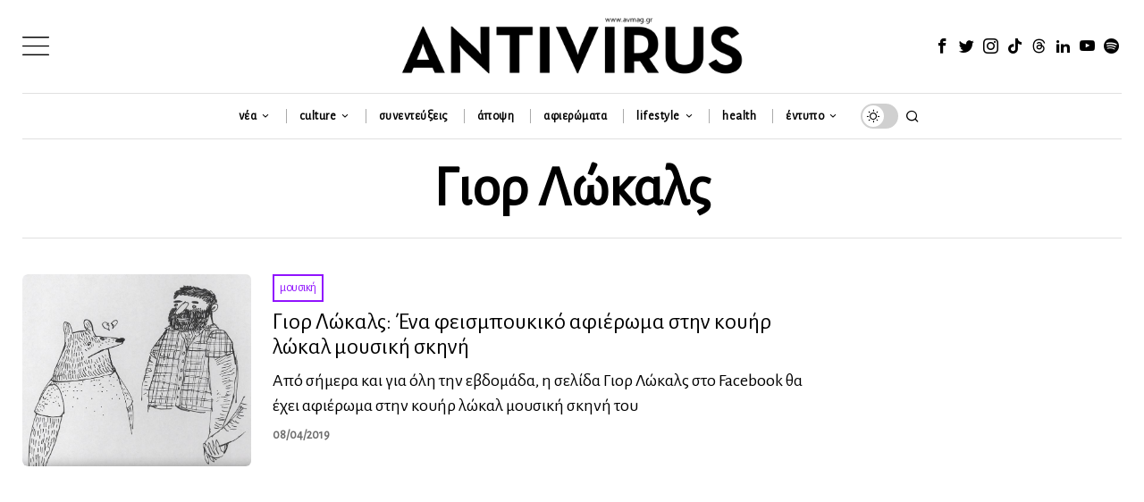

--- FILE ---
content_type: text/html; charset=utf-8
request_url: https://www.google.com/recaptcha/api2/anchor?ar=1&k=6LeONPcUAAAAAC0h6ewPTYhybRcvbjR3KC8A_vWX&co=aHR0cHM6Ly9hdm1hZy5ncjo0NDM.&hl=en&v=PoyoqOPhxBO7pBk68S4YbpHZ&size=invisible&anchor-ms=20000&execute-ms=30000&cb=1tszhlnh4z27
body_size: 48668
content:
<!DOCTYPE HTML><html dir="ltr" lang="en"><head><meta http-equiv="Content-Type" content="text/html; charset=UTF-8">
<meta http-equiv="X-UA-Compatible" content="IE=edge">
<title>reCAPTCHA</title>
<style type="text/css">
/* cyrillic-ext */
@font-face {
  font-family: 'Roboto';
  font-style: normal;
  font-weight: 400;
  font-stretch: 100%;
  src: url(//fonts.gstatic.com/s/roboto/v48/KFO7CnqEu92Fr1ME7kSn66aGLdTylUAMa3GUBHMdazTgWw.woff2) format('woff2');
  unicode-range: U+0460-052F, U+1C80-1C8A, U+20B4, U+2DE0-2DFF, U+A640-A69F, U+FE2E-FE2F;
}
/* cyrillic */
@font-face {
  font-family: 'Roboto';
  font-style: normal;
  font-weight: 400;
  font-stretch: 100%;
  src: url(//fonts.gstatic.com/s/roboto/v48/KFO7CnqEu92Fr1ME7kSn66aGLdTylUAMa3iUBHMdazTgWw.woff2) format('woff2');
  unicode-range: U+0301, U+0400-045F, U+0490-0491, U+04B0-04B1, U+2116;
}
/* greek-ext */
@font-face {
  font-family: 'Roboto';
  font-style: normal;
  font-weight: 400;
  font-stretch: 100%;
  src: url(//fonts.gstatic.com/s/roboto/v48/KFO7CnqEu92Fr1ME7kSn66aGLdTylUAMa3CUBHMdazTgWw.woff2) format('woff2');
  unicode-range: U+1F00-1FFF;
}
/* greek */
@font-face {
  font-family: 'Roboto';
  font-style: normal;
  font-weight: 400;
  font-stretch: 100%;
  src: url(//fonts.gstatic.com/s/roboto/v48/KFO7CnqEu92Fr1ME7kSn66aGLdTylUAMa3-UBHMdazTgWw.woff2) format('woff2');
  unicode-range: U+0370-0377, U+037A-037F, U+0384-038A, U+038C, U+038E-03A1, U+03A3-03FF;
}
/* math */
@font-face {
  font-family: 'Roboto';
  font-style: normal;
  font-weight: 400;
  font-stretch: 100%;
  src: url(//fonts.gstatic.com/s/roboto/v48/KFO7CnqEu92Fr1ME7kSn66aGLdTylUAMawCUBHMdazTgWw.woff2) format('woff2');
  unicode-range: U+0302-0303, U+0305, U+0307-0308, U+0310, U+0312, U+0315, U+031A, U+0326-0327, U+032C, U+032F-0330, U+0332-0333, U+0338, U+033A, U+0346, U+034D, U+0391-03A1, U+03A3-03A9, U+03B1-03C9, U+03D1, U+03D5-03D6, U+03F0-03F1, U+03F4-03F5, U+2016-2017, U+2034-2038, U+203C, U+2040, U+2043, U+2047, U+2050, U+2057, U+205F, U+2070-2071, U+2074-208E, U+2090-209C, U+20D0-20DC, U+20E1, U+20E5-20EF, U+2100-2112, U+2114-2115, U+2117-2121, U+2123-214F, U+2190, U+2192, U+2194-21AE, U+21B0-21E5, U+21F1-21F2, U+21F4-2211, U+2213-2214, U+2216-22FF, U+2308-230B, U+2310, U+2319, U+231C-2321, U+2336-237A, U+237C, U+2395, U+239B-23B7, U+23D0, U+23DC-23E1, U+2474-2475, U+25AF, U+25B3, U+25B7, U+25BD, U+25C1, U+25CA, U+25CC, U+25FB, U+266D-266F, U+27C0-27FF, U+2900-2AFF, U+2B0E-2B11, U+2B30-2B4C, U+2BFE, U+3030, U+FF5B, U+FF5D, U+1D400-1D7FF, U+1EE00-1EEFF;
}
/* symbols */
@font-face {
  font-family: 'Roboto';
  font-style: normal;
  font-weight: 400;
  font-stretch: 100%;
  src: url(//fonts.gstatic.com/s/roboto/v48/KFO7CnqEu92Fr1ME7kSn66aGLdTylUAMaxKUBHMdazTgWw.woff2) format('woff2');
  unicode-range: U+0001-000C, U+000E-001F, U+007F-009F, U+20DD-20E0, U+20E2-20E4, U+2150-218F, U+2190, U+2192, U+2194-2199, U+21AF, U+21E6-21F0, U+21F3, U+2218-2219, U+2299, U+22C4-22C6, U+2300-243F, U+2440-244A, U+2460-24FF, U+25A0-27BF, U+2800-28FF, U+2921-2922, U+2981, U+29BF, U+29EB, U+2B00-2BFF, U+4DC0-4DFF, U+FFF9-FFFB, U+10140-1018E, U+10190-1019C, U+101A0, U+101D0-101FD, U+102E0-102FB, U+10E60-10E7E, U+1D2C0-1D2D3, U+1D2E0-1D37F, U+1F000-1F0FF, U+1F100-1F1AD, U+1F1E6-1F1FF, U+1F30D-1F30F, U+1F315, U+1F31C, U+1F31E, U+1F320-1F32C, U+1F336, U+1F378, U+1F37D, U+1F382, U+1F393-1F39F, U+1F3A7-1F3A8, U+1F3AC-1F3AF, U+1F3C2, U+1F3C4-1F3C6, U+1F3CA-1F3CE, U+1F3D4-1F3E0, U+1F3ED, U+1F3F1-1F3F3, U+1F3F5-1F3F7, U+1F408, U+1F415, U+1F41F, U+1F426, U+1F43F, U+1F441-1F442, U+1F444, U+1F446-1F449, U+1F44C-1F44E, U+1F453, U+1F46A, U+1F47D, U+1F4A3, U+1F4B0, U+1F4B3, U+1F4B9, U+1F4BB, U+1F4BF, U+1F4C8-1F4CB, U+1F4D6, U+1F4DA, U+1F4DF, U+1F4E3-1F4E6, U+1F4EA-1F4ED, U+1F4F7, U+1F4F9-1F4FB, U+1F4FD-1F4FE, U+1F503, U+1F507-1F50B, U+1F50D, U+1F512-1F513, U+1F53E-1F54A, U+1F54F-1F5FA, U+1F610, U+1F650-1F67F, U+1F687, U+1F68D, U+1F691, U+1F694, U+1F698, U+1F6AD, U+1F6B2, U+1F6B9-1F6BA, U+1F6BC, U+1F6C6-1F6CF, U+1F6D3-1F6D7, U+1F6E0-1F6EA, U+1F6F0-1F6F3, U+1F6F7-1F6FC, U+1F700-1F7FF, U+1F800-1F80B, U+1F810-1F847, U+1F850-1F859, U+1F860-1F887, U+1F890-1F8AD, U+1F8B0-1F8BB, U+1F8C0-1F8C1, U+1F900-1F90B, U+1F93B, U+1F946, U+1F984, U+1F996, U+1F9E9, U+1FA00-1FA6F, U+1FA70-1FA7C, U+1FA80-1FA89, U+1FA8F-1FAC6, U+1FACE-1FADC, U+1FADF-1FAE9, U+1FAF0-1FAF8, U+1FB00-1FBFF;
}
/* vietnamese */
@font-face {
  font-family: 'Roboto';
  font-style: normal;
  font-weight: 400;
  font-stretch: 100%;
  src: url(//fonts.gstatic.com/s/roboto/v48/KFO7CnqEu92Fr1ME7kSn66aGLdTylUAMa3OUBHMdazTgWw.woff2) format('woff2');
  unicode-range: U+0102-0103, U+0110-0111, U+0128-0129, U+0168-0169, U+01A0-01A1, U+01AF-01B0, U+0300-0301, U+0303-0304, U+0308-0309, U+0323, U+0329, U+1EA0-1EF9, U+20AB;
}
/* latin-ext */
@font-face {
  font-family: 'Roboto';
  font-style: normal;
  font-weight: 400;
  font-stretch: 100%;
  src: url(//fonts.gstatic.com/s/roboto/v48/KFO7CnqEu92Fr1ME7kSn66aGLdTylUAMa3KUBHMdazTgWw.woff2) format('woff2');
  unicode-range: U+0100-02BA, U+02BD-02C5, U+02C7-02CC, U+02CE-02D7, U+02DD-02FF, U+0304, U+0308, U+0329, U+1D00-1DBF, U+1E00-1E9F, U+1EF2-1EFF, U+2020, U+20A0-20AB, U+20AD-20C0, U+2113, U+2C60-2C7F, U+A720-A7FF;
}
/* latin */
@font-face {
  font-family: 'Roboto';
  font-style: normal;
  font-weight: 400;
  font-stretch: 100%;
  src: url(//fonts.gstatic.com/s/roboto/v48/KFO7CnqEu92Fr1ME7kSn66aGLdTylUAMa3yUBHMdazQ.woff2) format('woff2');
  unicode-range: U+0000-00FF, U+0131, U+0152-0153, U+02BB-02BC, U+02C6, U+02DA, U+02DC, U+0304, U+0308, U+0329, U+2000-206F, U+20AC, U+2122, U+2191, U+2193, U+2212, U+2215, U+FEFF, U+FFFD;
}
/* cyrillic-ext */
@font-face {
  font-family: 'Roboto';
  font-style: normal;
  font-weight: 500;
  font-stretch: 100%;
  src: url(//fonts.gstatic.com/s/roboto/v48/KFO7CnqEu92Fr1ME7kSn66aGLdTylUAMa3GUBHMdazTgWw.woff2) format('woff2');
  unicode-range: U+0460-052F, U+1C80-1C8A, U+20B4, U+2DE0-2DFF, U+A640-A69F, U+FE2E-FE2F;
}
/* cyrillic */
@font-face {
  font-family: 'Roboto';
  font-style: normal;
  font-weight: 500;
  font-stretch: 100%;
  src: url(//fonts.gstatic.com/s/roboto/v48/KFO7CnqEu92Fr1ME7kSn66aGLdTylUAMa3iUBHMdazTgWw.woff2) format('woff2');
  unicode-range: U+0301, U+0400-045F, U+0490-0491, U+04B0-04B1, U+2116;
}
/* greek-ext */
@font-face {
  font-family: 'Roboto';
  font-style: normal;
  font-weight: 500;
  font-stretch: 100%;
  src: url(//fonts.gstatic.com/s/roboto/v48/KFO7CnqEu92Fr1ME7kSn66aGLdTylUAMa3CUBHMdazTgWw.woff2) format('woff2');
  unicode-range: U+1F00-1FFF;
}
/* greek */
@font-face {
  font-family: 'Roboto';
  font-style: normal;
  font-weight: 500;
  font-stretch: 100%;
  src: url(//fonts.gstatic.com/s/roboto/v48/KFO7CnqEu92Fr1ME7kSn66aGLdTylUAMa3-UBHMdazTgWw.woff2) format('woff2');
  unicode-range: U+0370-0377, U+037A-037F, U+0384-038A, U+038C, U+038E-03A1, U+03A3-03FF;
}
/* math */
@font-face {
  font-family: 'Roboto';
  font-style: normal;
  font-weight: 500;
  font-stretch: 100%;
  src: url(//fonts.gstatic.com/s/roboto/v48/KFO7CnqEu92Fr1ME7kSn66aGLdTylUAMawCUBHMdazTgWw.woff2) format('woff2');
  unicode-range: U+0302-0303, U+0305, U+0307-0308, U+0310, U+0312, U+0315, U+031A, U+0326-0327, U+032C, U+032F-0330, U+0332-0333, U+0338, U+033A, U+0346, U+034D, U+0391-03A1, U+03A3-03A9, U+03B1-03C9, U+03D1, U+03D5-03D6, U+03F0-03F1, U+03F4-03F5, U+2016-2017, U+2034-2038, U+203C, U+2040, U+2043, U+2047, U+2050, U+2057, U+205F, U+2070-2071, U+2074-208E, U+2090-209C, U+20D0-20DC, U+20E1, U+20E5-20EF, U+2100-2112, U+2114-2115, U+2117-2121, U+2123-214F, U+2190, U+2192, U+2194-21AE, U+21B0-21E5, U+21F1-21F2, U+21F4-2211, U+2213-2214, U+2216-22FF, U+2308-230B, U+2310, U+2319, U+231C-2321, U+2336-237A, U+237C, U+2395, U+239B-23B7, U+23D0, U+23DC-23E1, U+2474-2475, U+25AF, U+25B3, U+25B7, U+25BD, U+25C1, U+25CA, U+25CC, U+25FB, U+266D-266F, U+27C0-27FF, U+2900-2AFF, U+2B0E-2B11, U+2B30-2B4C, U+2BFE, U+3030, U+FF5B, U+FF5D, U+1D400-1D7FF, U+1EE00-1EEFF;
}
/* symbols */
@font-face {
  font-family: 'Roboto';
  font-style: normal;
  font-weight: 500;
  font-stretch: 100%;
  src: url(//fonts.gstatic.com/s/roboto/v48/KFO7CnqEu92Fr1ME7kSn66aGLdTylUAMaxKUBHMdazTgWw.woff2) format('woff2');
  unicode-range: U+0001-000C, U+000E-001F, U+007F-009F, U+20DD-20E0, U+20E2-20E4, U+2150-218F, U+2190, U+2192, U+2194-2199, U+21AF, U+21E6-21F0, U+21F3, U+2218-2219, U+2299, U+22C4-22C6, U+2300-243F, U+2440-244A, U+2460-24FF, U+25A0-27BF, U+2800-28FF, U+2921-2922, U+2981, U+29BF, U+29EB, U+2B00-2BFF, U+4DC0-4DFF, U+FFF9-FFFB, U+10140-1018E, U+10190-1019C, U+101A0, U+101D0-101FD, U+102E0-102FB, U+10E60-10E7E, U+1D2C0-1D2D3, U+1D2E0-1D37F, U+1F000-1F0FF, U+1F100-1F1AD, U+1F1E6-1F1FF, U+1F30D-1F30F, U+1F315, U+1F31C, U+1F31E, U+1F320-1F32C, U+1F336, U+1F378, U+1F37D, U+1F382, U+1F393-1F39F, U+1F3A7-1F3A8, U+1F3AC-1F3AF, U+1F3C2, U+1F3C4-1F3C6, U+1F3CA-1F3CE, U+1F3D4-1F3E0, U+1F3ED, U+1F3F1-1F3F3, U+1F3F5-1F3F7, U+1F408, U+1F415, U+1F41F, U+1F426, U+1F43F, U+1F441-1F442, U+1F444, U+1F446-1F449, U+1F44C-1F44E, U+1F453, U+1F46A, U+1F47D, U+1F4A3, U+1F4B0, U+1F4B3, U+1F4B9, U+1F4BB, U+1F4BF, U+1F4C8-1F4CB, U+1F4D6, U+1F4DA, U+1F4DF, U+1F4E3-1F4E6, U+1F4EA-1F4ED, U+1F4F7, U+1F4F9-1F4FB, U+1F4FD-1F4FE, U+1F503, U+1F507-1F50B, U+1F50D, U+1F512-1F513, U+1F53E-1F54A, U+1F54F-1F5FA, U+1F610, U+1F650-1F67F, U+1F687, U+1F68D, U+1F691, U+1F694, U+1F698, U+1F6AD, U+1F6B2, U+1F6B9-1F6BA, U+1F6BC, U+1F6C6-1F6CF, U+1F6D3-1F6D7, U+1F6E0-1F6EA, U+1F6F0-1F6F3, U+1F6F7-1F6FC, U+1F700-1F7FF, U+1F800-1F80B, U+1F810-1F847, U+1F850-1F859, U+1F860-1F887, U+1F890-1F8AD, U+1F8B0-1F8BB, U+1F8C0-1F8C1, U+1F900-1F90B, U+1F93B, U+1F946, U+1F984, U+1F996, U+1F9E9, U+1FA00-1FA6F, U+1FA70-1FA7C, U+1FA80-1FA89, U+1FA8F-1FAC6, U+1FACE-1FADC, U+1FADF-1FAE9, U+1FAF0-1FAF8, U+1FB00-1FBFF;
}
/* vietnamese */
@font-face {
  font-family: 'Roboto';
  font-style: normal;
  font-weight: 500;
  font-stretch: 100%;
  src: url(//fonts.gstatic.com/s/roboto/v48/KFO7CnqEu92Fr1ME7kSn66aGLdTylUAMa3OUBHMdazTgWw.woff2) format('woff2');
  unicode-range: U+0102-0103, U+0110-0111, U+0128-0129, U+0168-0169, U+01A0-01A1, U+01AF-01B0, U+0300-0301, U+0303-0304, U+0308-0309, U+0323, U+0329, U+1EA0-1EF9, U+20AB;
}
/* latin-ext */
@font-face {
  font-family: 'Roboto';
  font-style: normal;
  font-weight: 500;
  font-stretch: 100%;
  src: url(//fonts.gstatic.com/s/roboto/v48/KFO7CnqEu92Fr1ME7kSn66aGLdTylUAMa3KUBHMdazTgWw.woff2) format('woff2');
  unicode-range: U+0100-02BA, U+02BD-02C5, U+02C7-02CC, U+02CE-02D7, U+02DD-02FF, U+0304, U+0308, U+0329, U+1D00-1DBF, U+1E00-1E9F, U+1EF2-1EFF, U+2020, U+20A0-20AB, U+20AD-20C0, U+2113, U+2C60-2C7F, U+A720-A7FF;
}
/* latin */
@font-face {
  font-family: 'Roboto';
  font-style: normal;
  font-weight: 500;
  font-stretch: 100%;
  src: url(//fonts.gstatic.com/s/roboto/v48/KFO7CnqEu92Fr1ME7kSn66aGLdTylUAMa3yUBHMdazQ.woff2) format('woff2');
  unicode-range: U+0000-00FF, U+0131, U+0152-0153, U+02BB-02BC, U+02C6, U+02DA, U+02DC, U+0304, U+0308, U+0329, U+2000-206F, U+20AC, U+2122, U+2191, U+2193, U+2212, U+2215, U+FEFF, U+FFFD;
}
/* cyrillic-ext */
@font-face {
  font-family: 'Roboto';
  font-style: normal;
  font-weight: 900;
  font-stretch: 100%;
  src: url(//fonts.gstatic.com/s/roboto/v48/KFO7CnqEu92Fr1ME7kSn66aGLdTylUAMa3GUBHMdazTgWw.woff2) format('woff2');
  unicode-range: U+0460-052F, U+1C80-1C8A, U+20B4, U+2DE0-2DFF, U+A640-A69F, U+FE2E-FE2F;
}
/* cyrillic */
@font-face {
  font-family: 'Roboto';
  font-style: normal;
  font-weight: 900;
  font-stretch: 100%;
  src: url(//fonts.gstatic.com/s/roboto/v48/KFO7CnqEu92Fr1ME7kSn66aGLdTylUAMa3iUBHMdazTgWw.woff2) format('woff2');
  unicode-range: U+0301, U+0400-045F, U+0490-0491, U+04B0-04B1, U+2116;
}
/* greek-ext */
@font-face {
  font-family: 'Roboto';
  font-style: normal;
  font-weight: 900;
  font-stretch: 100%;
  src: url(//fonts.gstatic.com/s/roboto/v48/KFO7CnqEu92Fr1ME7kSn66aGLdTylUAMa3CUBHMdazTgWw.woff2) format('woff2');
  unicode-range: U+1F00-1FFF;
}
/* greek */
@font-face {
  font-family: 'Roboto';
  font-style: normal;
  font-weight: 900;
  font-stretch: 100%;
  src: url(//fonts.gstatic.com/s/roboto/v48/KFO7CnqEu92Fr1ME7kSn66aGLdTylUAMa3-UBHMdazTgWw.woff2) format('woff2');
  unicode-range: U+0370-0377, U+037A-037F, U+0384-038A, U+038C, U+038E-03A1, U+03A3-03FF;
}
/* math */
@font-face {
  font-family: 'Roboto';
  font-style: normal;
  font-weight: 900;
  font-stretch: 100%;
  src: url(//fonts.gstatic.com/s/roboto/v48/KFO7CnqEu92Fr1ME7kSn66aGLdTylUAMawCUBHMdazTgWw.woff2) format('woff2');
  unicode-range: U+0302-0303, U+0305, U+0307-0308, U+0310, U+0312, U+0315, U+031A, U+0326-0327, U+032C, U+032F-0330, U+0332-0333, U+0338, U+033A, U+0346, U+034D, U+0391-03A1, U+03A3-03A9, U+03B1-03C9, U+03D1, U+03D5-03D6, U+03F0-03F1, U+03F4-03F5, U+2016-2017, U+2034-2038, U+203C, U+2040, U+2043, U+2047, U+2050, U+2057, U+205F, U+2070-2071, U+2074-208E, U+2090-209C, U+20D0-20DC, U+20E1, U+20E5-20EF, U+2100-2112, U+2114-2115, U+2117-2121, U+2123-214F, U+2190, U+2192, U+2194-21AE, U+21B0-21E5, U+21F1-21F2, U+21F4-2211, U+2213-2214, U+2216-22FF, U+2308-230B, U+2310, U+2319, U+231C-2321, U+2336-237A, U+237C, U+2395, U+239B-23B7, U+23D0, U+23DC-23E1, U+2474-2475, U+25AF, U+25B3, U+25B7, U+25BD, U+25C1, U+25CA, U+25CC, U+25FB, U+266D-266F, U+27C0-27FF, U+2900-2AFF, U+2B0E-2B11, U+2B30-2B4C, U+2BFE, U+3030, U+FF5B, U+FF5D, U+1D400-1D7FF, U+1EE00-1EEFF;
}
/* symbols */
@font-face {
  font-family: 'Roboto';
  font-style: normal;
  font-weight: 900;
  font-stretch: 100%;
  src: url(//fonts.gstatic.com/s/roboto/v48/KFO7CnqEu92Fr1ME7kSn66aGLdTylUAMaxKUBHMdazTgWw.woff2) format('woff2');
  unicode-range: U+0001-000C, U+000E-001F, U+007F-009F, U+20DD-20E0, U+20E2-20E4, U+2150-218F, U+2190, U+2192, U+2194-2199, U+21AF, U+21E6-21F0, U+21F3, U+2218-2219, U+2299, U+22C4-22C6, U+2300-243F, U+2440-244A, U+2460-24FF, U+25A0-27BF, U+2800-28FF, U+2921-2922, U+2981, U+29BF, U+29EB, U+2B00-2BFF, U+4DC0-4DFF, U+FFF9-FFFB, U+10140-1018E, U+10190-1019C, U+101A0, U+101D0-101FD, U+102E0-102FB, U+10E60-10E7E, U+1D2C0-1D2D3, U+1D2E0-1D37F, U+1F000-1F0FF, U+1F100-1F1AD, U+1F1E6-1F1FF, U+1F30D-1F30F, U+1F315, U+1F31C, U+1F31E, U+1F320-1F32C, U+1F336, U+1F378, U+1F37D, U+1F382, U+1F393-1F39F, U+1F3A7-1F3A8, U+1F3AC-1F3AF, U+1F3C2, U+1F3C4-1F3C6, U+1F3CA-1F3CE, U+1F3D4-1F3E0, U+1F3ED, U+1F3F1-1F3F3, U+1F3F5-1F3F7, U+1F408, U+1F415, U+1F41F, U+1F426, U+1F43F, U+1F441-1F442, U+1F444, U+1F446-1F449, U+1F44C-1F44E, U+1F453, U+1F46A, U+1F47D, U+1F4A3, U+1F4B0, U+1F4B3, U+1F4B9, U+1F4BB, U+1F4BF, U+1F4C8-1F4CB, U+1F4D6, U+1F4DA, U+1F4DF, U+1F4E3-1F4E6, U+1F4EA-1F4ED, U+1F4F7, U+1F4F9-1F4FB, U+1F4FD-1F4FE, U+1F503, U+1F507-1F50B, U+1F50D, U+1F512-1F513, U+1F53E-1F54A, U+1F54F-1F5FA, U+1F610, U+1F650-1F67F, U+1F687, U+1F68D, U+1F691, U+1F694, U+1F698, U+1F6AD, U+1F6B2, U+1F6B9-1F6BA, U+1F6BC, U+1F6C6-1F6CF, U+1F6D3-1F6D7, U+1F6E0-1F6EA, U+1F6F0-1F6F3, U+1F6F7-1F6FC, U+1F700-1F7FF, U+1F800-1F80B, U+1F810-1F847, U+1F850-1F859, U+1F860-1F887, U+1F890-1F8AD, U+1F8B0-1F8BB, U+1F8C0-1F8C1, U+1F900-1F90B, U+1F93B, U+1F946, U+1F984, U+1F996, U+1F9E9, U+1FA00-1FA6F, U+1FA70-1FA7C, U+1FA80-1FA89, U+1FA8F-1FAC6, U+1FACE-1FADC, U+1FADF-1FAE9, U+1FAF0-1FAF8, U+1FB00-1FBFF;
}
/* vietnamese */
@font-face {
  font-family: 'Roboto';
  font-style: normal;
  font-weight: 900;
  font-stretch: 100%;
  src: url(//fonts.gstatic.com/s/roboto/v48/KFO7CnqEu92Fr1ME7kSn66aGLdTylUAMa3OUBHMdazTgWw.woff2) format('woff2');
  unicode-range: U+0102-0103, U+0110-0111, U+0128-0129, U+0168-0169, U+01A0-01A1, U+01AF-01B0, U+0300-0301, U+0303-0304, U+0308-0309, U+0323, U+0329, U+1EA0-1EF9, U+20AB;
}
/* latin-ext */
@font-face {
  font-family: 'Roboto';
  font-style: normal;
  font-weight: 900;
  font-stretch: 100%;
  src: url(//fonts.gstatic.com/s/roboto/v48/KFO7CnqEu92Fr1ME7kSn66aGLdTylUAMa3KUBHMdazTgWw.woff2) format('woff2');
  unicode-range: U+0100-02BA, U+02BD-02C5, U+02C7-02CC, U+02CE-02D7, U+02DD-02FF, U+0304, U+0308, U+0329, U+1D00-1DBF, U+1E00-1E9F, U+1EF2-1EFF, U+2020, U+20A0-20AB, U+20AD-20C0, U+2113, U+2C60-2C7F, U+A720-A7FF;
}
/* latin */
@font-face {
  font-family: 'Roboto';
  font-style: normal;
  font-weight: 900;
  font-stretch: 100%;
  src: url(//fonts.gstatic.com/s/roboto/v48/KFO7CnqEu92Fr1ME7kSn66aGLdTylUAMa3yUBHMdazQ.woff2) format('woff2');
  unicode-range: U+0000-00FF, U+0131, U+0152-0153, U+02BB-02BC, U+02C6, U+02DA, U+02DC, U+0304, U+0308, U+0329, U+2000-206F, U+20AC, U+2122, U+2191, U+2193, U+2212, U+2215, U+FEFF, U+FFFD;
}

</style>
<link rel="stylesheet" type="text/css" href="https://www.gstatic.com/recaptcha/releases/PoyoqOPhxBO7pBk68S4YbpHZ/styles__ltr.css">
<script nonce="SEBQM9_q50fwD2pTAZEG3g" type="text/javascript">window['__recaptcha_api'] = 'https://www.google.com/recaptcha/api2/';</script>
<script type="text/javascript" src="https://www.gstatic.com/recaptcha/releases/PoyoqOPhxBO7pBk68S4YbpHZ/recaptcha__en.js" nonce="SEBQM9_q50fwD2pTAZEG3g">
      
    </script></head>
<body><div id="rc-anchor-alert" class="rc-anchor-alert"></div>
<input type="hidden" id="recaptcha-token" value="[base64]">
<script type="text/javascript" nonce="SEBQM9_q50fwD2pTAZEG3g">
      recaptcha.anchor.Main.init("[\x22ainput\x22,[\x22bgdata\x22,\x22\x22,\[base64]/[base64]/[base64]/bmV3IHJbeF0oY1swXSk6RT09Mj9uZXcgclt4XShjWzBdLGNbMV0pOkU9PTM/bmV3IHJbeF0oY1swXSxjWzFdLGNbMl0pOkU9PTQ/[base64]/[base64]/[base64]/[base64]/[base64]/[base64]/[base64]/[base64]\x22,\[base64]\x22,\x22SsOZM8Oow6vDosOxJcOuw6gbIMOXwp8Awohuwp3CvMKpLcKvwonDj8KJBsObw5/DjcOMw4fDunPDjzdqw49gNcKPwqjCjsKRbMKPw5fDu8OyBRwgw6/DksO5F8KnQsKawqwDdMOnBMKew7dQbcKWfxpBwpbCtsOVFD94HcKzwoTDgBZOWQ/[base64]/DqMKrwpXCkcOlPRLCvMKDw6HDtGYFwrPCoWHDn8OOUcKHwrLCvcKqZz/Du0PCucKyPsKMwrzCqGxSw6LCs8O0w4lrD8KrD1/[base64]/Dp20qV8KGTwfCqsO1ClBiPnbDqcOKwqvCrjAUXsOfw5DCtzF3C0nDqzbDsW8rwqpDMsKRw6/ChcKLCSoYw5LCowPCtAN0wqIbw4LCul0QfhcmwrzCgMK4E8K4EjfCgFTDjsKowpHDjH5LeMKUdXzDrC7CqcO9woJwWD/[base64]/CqcK4UgrDvcO6wozCvS0yXsO+ZcOTw64zd8Otw7HCtB0Cw4DChsOOGy3DrRzCtMKnw5XDniPDolUsb8KUKC7DgnvDrcO/w7M/TsK5RRo+asKLw4rCmwfDkcKkKsOiw7TDvcKlwo0PTTHCqGnDlwwZw4x/wrbDosKOw63CocKAwpLCtw1uXsKNZnwcWHLDkVIewrfDkHnCjBHCoMOQwqRQw7cwKMOHdMOhesKOw5xLZyDDtsKEw4VpdsO8CDzDqsKdwqrDksODezXDoRkuYMKBw5fDh2PCnVnCrADChsK/GMObw5NWCMOncl9BbcOxw5/[base64]/CtMKqw7rDrcKcwoMZwrvDgDYqwogMGSh5R8O/w6nDvzLCvjbChAdaw4PCv8O7JEDChQpBZlzDrUPClBM2wrFYw7bDtcKVw6/DmHvDocKtw6zCn8Oxw4EUH8OGIcOoODA0MyEdZcKfwpZmwrB/w5lRw6IAwrJCw5Q2wq7Do8OmUHJTwqFAPh7DuMOIRMKVw7fClsOhJsOHCn3CnQ7CjcK6ZzLCkMKgw6bDrcOsecO6QsO0PcKedjjDqsKQaAkswqBFMcKXw6wSw5vCrMKTJEYGwqo0RcO4OMKDDmXDvzXDpMOyPsOcQMKsccKcYCJUw4wgw5h8w6pBIcO/w7vCvB7Dq8ObwoTDjMK0w6zDjcKgw4/DssOWwqzDnkh+DX1YIsO9wpsufivDnxDDpnHCv8K9T8O7w5MYRsOyPMKDasONTFlIc8OQOm11O0HDg33Doz9rN8ODw7nDl8O3wqw+GXLDqHZiwrXDljnDgEJ1wo7DvsKZHhTDpknCiMOeBGjDtlfCiMOoPMOzS8Kpw6/CvMKfwohow6TCqcOVV3rCtj3DnVrCk1F/w5TDmkgrXXwUD8KVacKsw7jDs8KEGMKfwp4WM8OEwrHDtcKgw7LDscKwwrHCrznCrzTCuGVwFmrDsw3CnDbChsOzB8K+XWcFE13CscO6EV/DhMOOw7HDtsO7KwEZwpLDozXDh8Kjw5pmw5wZKMKfFsKrRsKMExHDjWvCssO8ElBBw4JTwp1YwrDDiHcFTGc/OcO1w4d+SATCq8Kld8K8MsK6w5Zsw43DvAHClW/CswnDpsKpGMKAKlRrNCNsQ8KzLsOuEcKsMUIPw6/Cg1XDn8O6d8KnwrfCocODwppsbsKiwqvCgArCgcKnwpjCmRBbwpt6w7bCiMKCw5zCv0vDrjI3wpjCssKGw7EiwpXDnSI4wobCuUpFJsOTOsOBw5lOw5xMw6jCnsO/MiBWw51/[base64]/[base64]/wrFywrfDiiZjGMKNw4nDjMK1HxIcHcKFw5cgwoPCj0EewqvDqMOYwrvClMKWwrnCpcKsScKEwqlEwpQNwptYw7nCrDlJw5XCmSDCrUXDgDQKYMOQwpQew5ZJH8KfwqnDvMK+DG/[base64]/DrALCucO3YErCnsOewobDvsKIwqnDvsO5ACHCuFzDssOpw7DCl8OGYcKSw6jDtFlLPRwCaMOZf1V0LsO3G8O/EURtwpfClMO9dsKWfkQiwoXDu00JwogtBcKowrTClEk2wqcOCMKrw6fCicKew5bDiMK/LcKaTzoSAW3DlsOZw6Mywrs9U2UBw4/DhlTDksK4w73ChMOKwoDDmsOOwqk4BMKHAw7DqkHDsMOXw5s9B8O5MlXCoALDrMOqw6zDjMKudj/CssKvGxXCo3VXXcOAwrbDpcK+w5UPCVZUbxHClcKDw7wLZMOWMWjDgsK+RWnCtsOvw59iS8KHBsKqQMKAIMK0wqlBwpPCijkEwqRYw67DnxNPwq3CsWYtwrvDr3lwB8OQwrJhw47DkVbDgHgqwqfDjcODw4/CnMKOw5BYHSJCBR7CiTR8CsKieybCm8K/JTcrVsOZw7dCFCsCKsO0w4DDgkXDusOVc8KARcOHZ8Ohw5pOfHoWTS9obyZfw7rCsXsTVH1jw6Fgw6Ymw4DDkB18TiZWJmbCmMOdw7RZUGYjFMOXw7rDggPDsMOyJFzDv3lyDzhdwoDCsA8ewqcSS2vDv8OVwrPCok3CgCrDqw0Jw7XDvsKzw4Enw7xGQk/ChcKHw6rDlMOga8OtLMO+wqxrw7g4LgTDocKhwr3CmygyUXTCqcO6fcKJw7hZwoPCn09/PsO/[base64]/AjjCp1zDtsKnw6fChMKnw4bChcOrLsK5woTDvF7DoS/DnmAywoDDt8OnYMK8DcKMM2IfwqEdw7MhehHDvxRqw6jDkijCh2xdwrTDpzzDi3ZUw77DolEcw5ACw7DDiiHCsj5tw4XCmWJIGltbRHHDqRQOEsOBclXCoMOgRMOZwqp/FMOtwo3CgMOYw6LCnD7CqE0PHxIUF3cBwqLDjxxGEiLCjXB8woTCj8Ojw6JuOcK8wqTDtHVyCMO2J27ColXDgR0Wwr/Co8O9NRhawprDqxXCk8KODsK7w51Kw6Y/[base64]/CisKSwo7Cj8O8X3zDgcO5fVXDpSBBbXMzwq9Lw5Fnw5nClcK7w7bCt8KHwoBcZW3DjRosw7PCqcOgKiFewpoGw7lZwqPCn8KDw6nDtsOpWjVUwrQqwqVGVBfCnMKiw7QNwp5/wq1BSwHDiMKSDSwqJmjCtMKFNMOfwq3CisO1NMK+w5AJC8K9wr8CwrPDssKweF0cwqsHw7ElwqYIw4HCpcKFd8KDw5Nle1LDpzAvw4JIQxUZw641w6vDmsK6wrDClMOGwr8SwrxBT2/CucOTw5HDhkfCm8O4M8OVw47Cs8KSfMKvOsOqVCrDncKXaUTDhcKzMMOzdWnCi8ORasOlw55JTMOfwqPCqHd9woo6Zi4qwp/Ds1PDssOHwqzDgMKUHxx3w7nDlsOGwqTClHrCoyRJwrV1FMOmbMOXw5fDjMKvwpLCs3bChMOKWsK4AsKowq7DmWtZX010W8OVQcKHGcKPwr3CqcO7w7Qtw5FEw4bCkTYhwpTCt2XDkj/CvEHCoUIPw6LDmsKqEcK6wodjR108w4vClMOUcEvCkWRjwrUww5FBM8KEaWQUaMKqHG3DqidhwrwrwrbDvsORUcK+OcK+wo8nw6jCosKdQ8KvTsKEEcKjOGIPwofCh8KgAxjCs2/CusKfVXA1ahI4Wx7DhsOXJ8OGw4VyK8Khw6ZkKGXCsAHCgnfCpiHClMKxVDnDmMOVFMKgw6E4GsKDLgjClMKrNi8yBMKsJgttw7drfsKwLi/DnsOOwpTDhQZFQcKAVgY9wrhKw7LCi8OdVMKpXsOTw757wpPDjsOEw6bDnXEXL8OXwrhOw7vDggIzw4vDkmHCr8KZw5BnwpnCnw/[base64]/DtMOSw53Dv0tBw6jDiMOdX8KRdjdaahnCvX4CesK2wpLDv1IqJUdweATClVPDkzMOwrUHNmDCvSTDi2pbHMOEw4TCnCvDtMOcRXhuw4V4W09Hw6HDicOOw6YjwrUrw5ZtwofDtTE9d3TCjGcrY8K4RMK1wrfDgGDChW/CjXkRcsOzw75EIgvDicOpwpzCrQDCr8O8w7HDpnx1PgbDmSHDncKrw6J7w47CslN8wrPDoRUow4fDnFM/[base64]/DnXx8WMK5dMKKw6t3wqHCocKTw7kdYwNRwrjDqFtQMgrCn209KMKCw7kRwrPChDNbwp3DihPDu8OqwpzDmsOPw7bCnsK7wo1JQsKGPi/Ct8OHKsK2fsKxwqIsw6bDpV05woPDpHNhw6HDikVyZS3DmUnCqsKtwp/DqsOowoRPNDdMw4nCgsK8QsK7w4lFwrXCmsOpw6PCt8KPbsO/w4bCun4mw5skXA4zw4oaXMKQeRRQw5sXwo/CrSERw4fChsKsOyolVSfDtjfCv8O/[base64]/[base64]/a3lqe8Ovw45nRsK+ecK4w58HMBo0QsOgEMK5wrJnRsO/bsK0w6kSw6fCgxzCqcOcwo/Dk0DDucOHN2/CmMKKDMKSEsOGw67DojkvIcOzwrHCgcKyFsOswqINw6zCmQt9w6sZbcKZwpnCqcOvBsOzWXjCg0tMbnhCFTrCozjCtcK9X1ccwrvDtlt/[base64]/Dh8OUesOfXxnCuMOMwrBqw54gZ8O5w5jDmzvCqMKvbCR7wrU1wp3CuSfDtijCmTBfwr5ICSfCo8O5w6XDpcKRU8OpwoXCuT/DsxlyewzCkRQuNE9/wp/Cv8OsJMKgw7Ajw7TCjErCucOeBWTCq8OjwqbCp2wOw754wqvCuE3DjsOywq0dwpERBh3DrB/ClsKbwrU9w5vCncOZw7rCi8KeKBU5woLDnw9vJ0rChMK9D8OwD8KIw6ReQsKEecK2woMralZzIlhOwoLDh1fCgFA+JsOEblPDq8KJAU/CtMKdacOuw5F/P0HCmUlDdjnDm0NqwpdQwpbDoHApw4wxDMKKem8aJMOQwpsvwrVJVxRuO8O/[base64]/CiFA+wrbDmTV5XmHDrgPCmHjDicOQMMKvwoAcdHvCgAXDtiPCrjPDjHcbwqhgwo5Fw5HCjgvDiBvClsOhbV7CjnDDn8KaCsKuGwN7O2DCnHcSw4/ClMKpw6HCtsOOwqPDsjXCoErDjyHCizTCkcKVRsKSw4kxw6s/[base64]/[base64]/Dp2ImWi7Cr19HQsK+JcOdw4sucXJ3w5Ihw4rCmnjChsK1wrddambCn8KEaE3DmVwQw5h0Mi1pCBdQwq/Dn8OCw6rCisKJw4fDuFrCm1RRGMO6wrhdS8KUE3fCv2V4wpjCusKXwpnDtsKXw6nCig7Cjh7DkcOgwrEswq7CssOuSmlwM8Odw5nDinjCimTCtjnDrMKGGUIbEmIAWBNyw70Xw6NOwqfCn8K5wr9nw4fDtU3CsGPDlRgmBcKSPABOCcKoI8K2w4nDmsKSbg12w7/DuMKzwrxew6jDjcKGVGXCusKnVALDnkk7wqUtasKQYwxgw4c5wrEmwqrDtivDgSMtw4fDn8K/[base64]/[base64]/TcKowpfCpsKnEXvDo8KWwroQwo8ow6oBwp7CtMOfQcOWw4XCn3XDqkHCrMKaE8KIBjAzw47Dt8KswovCjkprw6fCusKuw6U2CcO0JsO1I8OEXyRecsOow63CpW4kU8OhVHo0RS/CnmnDr8KyO1J0wqfDiCFnwqBMPDbCuQxKwojDhSLCn1giRmdNw6zClWpWZMOQwpckwpXDnyMpw7/Cp1d3dsOvbMKfBcOWO8OYLWbDjjRNw7HCpifDpAV6RMKpw7kiwr7Dh8OTcsO8C2LDscOAcsOYfMKnw5zCs8KfbDVLc8Oqw6/ChVXCvUchwrkZccKlwqDCisOsEg0cbsOQw6fDtC8JUsKyw5fDvVPDq8OXwop/fHN4wr3DkmrCscOMw7sgwoHDu8K7w4nDkUhGIXfCncKUG8KXwpjCrcKnwro2w4jCmMK/MXDDvMKieALDh8OJdCjCtgjCg8ObIznCsDrDhcKzw4J4NMO6QMKCCsKnDQPDt8OPScO6RMOdRMK7wqvDmMKiXw1Mw73CjsO8JWPChMOiRsKPDcO0wrxkwqptV8Kiw4zDjcOMa8OzEQ/DgUbCnsOHwqkRwqd+wo9yw6fCmAfDtC/CpRXCsi7DrsO4ecOzw7bCicOGwqPDqsOfw5PDt3Z9dsK6R0/CqlwGw5nCrTxhw7pmDU3CuBvCmirCp8OES8O7MMOEUsOUSRsZImApwqhbO8KGw4PChnYtwpEow4zDncKcSMKww7Rww4HDtj3CmRgdJQzDrXfCqBURw499wrhSSzjCs8O4w6/Dk8OJw5ESwqvCp8Ocw5Vuwo8udcKmN8OQH8KDUMOQw6zDu8OOw7/Dr8OJEnY+LwttwrzDtsO1KlXCkW56CsO7G8Oqw7zCscKuE8OWWsKHwq3Dv8OGwqLDjsOKK3lew6xPwqgxHcO6IsOkScOmw4gfNMKZRWPDs0/[base64]/w7HCrGXCnsKuM8KJwrPDk8KiR8OQwpDCgVHCm8OGLFHDjX4gRsKgwr3ChcKPcBl/w4QdwpkGOSc6bMOWw4bDusKZw6/Dr0zDkMO6w4pWPh3CisKMScKAwqjCjyBIwoDCisOVwoQpHcK3wrpWNsKrJTjCgMOIAVnDo1LCjXHDtwzDu8Kcw4MVwpjCtGFAVGFFw5LDgRHChxxRZkgOP8KRD8KkcHnDn8OvD2pRXwTDk2fDvMOuw7snwrLDmMK9wrknw4Uvw7rCvSnDnMKkHHHCrl7CmGk9wo/DrMKYw75vdcKlw5HDg31sw6TCnsKqwpkWw7vChFNtGsOhbArDrsKnEcO7w70yw4QcElvCpcKDKXnDtzxDwow6EMOZwqvDt3nCvsKuwqVLw6HDmxgpw5sFw43Dog/DrHfDi8KWw5HCjA/DqsKZwofCjMOlwq4Cw7TCri9+SEF2woYVcsO/U8OkEMOrw68mYHDCiSDDs0nDlMOWGlnDtMOnw7vCuT8Tw4XCk8OxBW/CuGlTB8KgVQDDpGQ9MW1TAMOPIE85a0fDp1fDrA3DlcOdw6DDu8OSaMOBEV/[base64]/DnVLCoT8mDFjDscKXwrTCkxdXw5rDssOMLhdJw6zCsRwdwrPCvHBYw7HChcKuVsKfw5F/w5QoQMKpDxfDq8K5ZMOxZR/Dgn1KUmt2NA3DuGNIJFvCqsOoNlQ0w7hAwr4KB2FoHMO3w6nCqU7CnsOnRRLCp8K0DlUPw4Ruw6Q3W8KuNMKiwrwxwqrDqsK/w7JYwo5ywp0NLSzCtHrClMKZBHQsw6XDsDzCm8KFwqMRLMOWw4HCtnoYacKbIVHCp8OfSMOjw7QPw5FMw6xEw6s/OcOeYSAhwqlwwp3CgsOCUnEpw6DCsHQ2E8K+w5fCrsO/w6xSYU/CmcKMc8OJGxrClzHCiHfCq8KzTi3Doj7DsX3DmMKxwqLCqW8tOmoCexQ/WsKPO8Osw7DCvTjDkmEywpvCn30aY1DDnz/Cj8KDwqTCrDUGdMOxwoEpw6tNwqLDrMKkw5kVWcOFfDYcwrFnw5zCgMKKPTFoCBQTw5l3w7kGwozCp1vDsMKjwqEgf8ODwq/ChhLCt07DksOXSBLDsEJuFQHCgcK5WxR8RQXDoMO1bjtdSMOVw75BNcO+w5TCq0vDpnFWwqZPJR86w6srWHnDj3LCkQTDm8Ohw4TCtywxFHjCrk81w4rChMKhYGNPRE3Dq0kOesKrw4nCikTCsQnDlcO8wqjDsQfClV/CgsOqwqvDl8KPYcOTwo93KWQgXDXChkLCsnNew4jDl8O6WgxlN8OYwo/Dp2LCmCpwwpzDrXU5UsKfAFvCrT7CnsKACcOyIxHDrcOdcsK1E8KMw7LDii4dKQPDrWMZwrxdw4PDt8KWbsKHCsOXE8OWw63DscO1wo98w6Etw4rDpyrCsQUIXA0/[base64]/DscOZAsOTRsKSwofDrUDCusO/dsO+dS1WworDvELDh8KEw67DgMKPQcOgwojDh1VDEsKBw6nDg8KGF8O5w7vCq8OZPcKdwqg+w54hYig1dsO9OMOgwrFbwoAGwp5MC0VEJETDqjrDosKnwqBuw6kRwq7ComYOLlTDln4NbsOWDltBcsKTEcK7worCmsOzw77Ds0MISMO7w5/DlcOVOivCmQ5Rw5zDtcOgRMK7MVRkwoHDtBIsQikHw60NwqoBK8KGAsKOH37DtMKzZDrDpcO/HFbDucOBEjh7Ry8QXsKJwp8AOy5swqxYKgbCh3gVKytkVGQ2USDDuMKEwpHCicOuVMOVMmjCnh3Dr8K/[base64]/wqhQSQxMw4XCq2HCmgkIZMOdwp5IJWcbwrnCpcOCLm/DsTU7fyBjUcKyfsOQw7/Di8Orw7INCMOWwrLDqcOFwqsrOkopYsKyw4poUcKNBRDCilLDoEZTVcOYw4TDjH40bCMkwr/DhBZRwpTCmWwVXiYzPMKfBHd5w6XDsULCusKhesKVw6vCnntuwp9heyp3UDjClcO9w5FCw67DucOCOmVYbcKAWj3CkG7DkcKMb0ZjHWPCnsKIfx17WWUMw74GwqfDlj/[base64]/[base64]/CtcO4w7LDj8O1dn1VdsKWAg3CtsOCwqYfKMKsw4tLwrEXw6PCtcOBTGrCmsKaRjQUGMKew4RbPUhrMH/Cr3HDm28swqJCwqJvOQFGOcOMwo4lDBfCoFLDoDEvwpJIQWPDisOPfWHCuMOnWgfDrMKZwqdtUFRJWUE8LRzDn8Oswr/[base64]/Dr0x+LsKRw6/[base64]/CoWgzw4MhwqHCqcKyXx7DtcOHFhbDlcOzSsO7aQ3Cklp+wooSw63Cki4rP8OuHCE0wrMFYsKuwqnDrHrDjXHCrSLDmcOEwpvDgsOCBsO5ThwJw6RWJVV5d8OVWHnCmMKfBsKNw4YyIwfDti8VZF7Dm8KVw5UhS8KIRCFOw6QCwrIkwpVCw6/CuXfCvcKfBxIPaMOCX8O5esKaVUdWwqfDv0cOw4wcVQvCkcK4woI5QnhAw5c5wqbChsKDCcKxKHYefHvDg8K7SMO5Q8KeQ3cWRkbDjcK5EsKyw57CiXLDp21eJHzDuD1OZVAMwpLCjx/DrkTDj2bChMOjwrDDmcOrBcO1fcO8wohzUnFcZcKHw5LCvcKveMO+KFlHK8ORw5dmw7PDqFFDwoDDtMOLwpsvwrNdwoPCvjTDiRvDkmrClsKVEcKiVRJpwq/Dk2fDvBEKaXXCgGbCicOuwqPDi8O/eGdawq7DrMKbSkPCtsOTw7dLw5FuZ8KJcMOWOcKCwohVBcOQwqhrw7nDoG9JABRSC8O9w6NlNMOYaxcmOXAqTsKjQcOCwqg6w5diwpcRV8KgKsKSE8K0Uk3CgBxFw4Rkw5vCrcKeZT9lU8KjwoQYKn/DqFzCqAzDrSNaIA/[base64]/CtxnCm8KPIMOKCns9BV8yXMOow7FPSMOrwqAywqArfxo/wrbDhFRtwr7DgUfDu8K7PcKJwphpbcOBPcOyVsO0wp7Dl2pSwoPCisOZw6EYw7PDvMOUw4jCrH7Cj8OIw6snBALDisOTXi5nEMKCw7g7w6ILNglOwpIhwrxSbj/[base64]/[base64]/DlMKUfFJeJ8OKw4ZFQ0BYwrvDsX8/ZcKSw43CkMKaA1fDhWptSzPCmwfDosKLwqXCnSTChMKrw4fCvDbCjhbCqG90WsOMOkM+EhjCnXxDLiAqwo3ClcOCHnlafQjCrMOlwot0MTwBBQ/[base64]/DrcOqwqAbw5lswo/DmcKLw753RlPDi8OowoLDjGvDucKNfMKOw7fDlBrCr0bDlMOkw5bDsyFsRcKoPwDCrCXDqcORw7jDrBQeWWfCkSvDkMK7FMKqw47DlwjChmrCsih3w7jCnsKSSTXCrmcJYBLDgcOsa8KlDlLDpD/Dj8K2RsKgB8ODw6TDsEczw5fDqcKoMwQ0w4bDty3Du2UPwoxmwrbDtUldJx7CgAjChSQaAn/DsR/CnQjChgPDqVYTMyAYJ2rDjVwdGU5lw6VqN8KaankWUkXDrEJhwrVjXMOhbMO1X3h/N8OBwpnCtz5ubsKyQcOWbMKSw4Y3w7x1w4DCjGEkwp5mwojDjxfCrMOKVHHCqwUVw6fCncOdw79zw7Vnw6F3EMK9w4pWw6nDlEPDhmw7JTldwq/DicKGNsOtfsO/b8OOwrzCh3rCojTCqsKsZTEgcEzDnmVhMcKhKxNAC8KhOMKuLmlYHBcqFcK+wrwIwphtw4HDj8K9Y8O3wok0wpnDuBAiwqYcb8Olw70wIXJuw7UURsK7w75dAsOUwrPDtcOhwqUYwpwywoJaaWccacOqwqo6BMOawp7DpMKhw7lRP8KqNhQFwpUiQsK5w6/Dvy8ywqHDoWwQwocbwrzDr8KnwqXCrsKow6TDiWdzworCgBMyNgbCt8Ktw5UQFllSL0zCjw3ClFB9w5hQwqfCil9+wrHChQjDlUHCoMK9ZCHDm2jDnBQlbTTCisKpDmYaw7zDoHbDvA/[base64]/[base64]/DrFPChMOCcMKFc8OWwqIuCAzDhMOWwpvDv8OfNMKdwoB4w7DChkjCnQp2NlJew6vDjsOHw5LDnMKDwpo5w5hNDcK8MGLCk8K/w4w1wrHCsUjChVMRw5fDgFIZZMKkw4zClhxFwoEMY8Kewo5Vfw9LZkRzRMKZPncsXcKqwq0sYih7w41Vw7HDpsK4XMKpw4bDgyDChcKDGsK/w7IMUMKAwp0Zwrk2aMOffcOYVXrCi2nDiXjCnMKbYMKOwod8Z8Oww4McV8O9C8O8QgLDvsKGBHrCr3LDqcOOW3nCsBlGwpNewqTCgsOaFijDncKgwphlw7TCoynDpjfCp8K/[base64]/[base64]/FhBJwqDDiiTCi8K4cFRlCWjDpDTDlzAoYlIow4zDuWptbcK1QcK9BiTCkMKDw5LDvUrDk8OUMBXDt8Kcwqk5w5UMUGZiCSnCr8OsBcO+ZDsJEMOzw5VowpHDpB/[base64]/Cmz7DpsKmwp8GwqLCsMOUHB7CiynDhAFyUUjDhMOEwp7ChsOSIcOcw6kJwpDDoD4JwobDp1tZXsOVw7TCisK4R8OHwpADw5/CjcOLf8OGwoPCgDvDhMOZBWEdEDVtwp3Cjh/Cv8OtwpxMw47Dl8K5w6bCpMOvwpY4JCAdwpUlwqA3KF4LZ8KOIU/[base64]/DlcOyw5HDqj7CjnFew4QoRH/CmCx3GsOyw5pLw7XDmsKTYigTBcOPOMOnwpTDhsKnw5LCocOqISvDosOQAMKnw7PDsULDvcKWXFFQw59PwrnDv8O7w4kXIcKKOX/DqsKzw4HCuXjDn8KRb8OHwqwHDBwdEERQESV/[base64]/[base64]/[base64]/AMKmw6YBwqvCnBccWH49G2IiwqUkeE1IesO4KHIhGmLCosKfBMKgwr7DvsOlw6TDkTMiGsKuwr7ChRZiH8OHw4d6NX/Cl0JUfkASw5HDp8OpwoTCm3HCqjVfc8KwZn4iwozDs35twoHDgD7Ciyx3wpTCinAjARnCokB7wqPDkXzCi8KNwq4ZesK1wqZVIxTDhz3DkkFEcsKPw5UxeMOWBhNLITF+PEzCjG1fYMO2D8OXwqADMUlbwpgUwrfCkV9yGcOIScKKcm/DrClWSsOfw43CqcOBE8OWw7JVw73DrGc+a0gMP8O/EXzDqMOJw7oFaMO+woA+KFc5wprDkcOZwr/[base64]/DsQZIHUkpfi1Qwrk9w5tne8OJw4AEDD/DusO+KcK/wq8ow4wPw6nDvsKKZDBVGEnDmHolwoDDiRkmw53DncKMXcKwLT/DucOUZX/[base64]/Ch8KAw51ScwjDv8KUacK4NMKjZy5wOhN8HR/CjMKkw4HCpTvDu8KrwpZNV8OawpJESMKve8OuC8OXJXnDsjLDo8KSFTfDvcKjOGYZVMKuCkdFbMOIEHzCvMK/w7BIw5XCk8K0wroSwrENwo/DqFnDlWHDrMKqHsKsBzfCsMKWB2nCncKdCsOzw4URw6Z+XE4Aw6oJZA3Cu8KKwonDgQJKw7F9QsKyYMOIDcKEw4wOLlIuw6bDp8KSXsKNwqDDtcKEUklAPMKrw5fDjcKqwrXCuMKkDUrCp8O3w7PDqWPDtTPDjCk7VD/DpsOAwpYNX8OrwqdeEsONRMOuw6Y5TWbChATCkHLDpGXDk8O5BgnDng8Ow7LDr2nCnMOXAlBQw57CssOpw4hjw68yJHJxfjsqKcKNw4djw6gKw5rCoy9mw4APw6ojwqgMwonCrMKRC8OAPClAW8KwwoBXbcO3w7fDuMOfw5NAEMKdw6xyCwFQd8OZN1/DrMKAw7Nbw5ZbwoTDkMOYAcKAdlzDrMO+w6d9acK/fCBVRcK2HztTD1lnK8KRZFzDgxbDnB4oAE7ChjMowrV5woBww5fCscKywrbDv8Kqf8Kqbm7DqUjDnxw2BMOEU8K8bigQw7bDvBFYfcKJw5RUwqpswq1dwr4Kw5PDn8OCYsKFV8OyY05Fwq1ew6scw5bDqXocN3XDiF9HbBNGwqJBMD8wwpF5QAXDgMOZEgo8KkIsw4/CrR9IWcK7w6oNwoXDqMOzCThYw4/DkyJFw5ghEg/CkRF1HsKQw75Rw4jCisOUfMOEGwDDp1N8w6rCq8KFMgJEw6XCsTUCw5LCiwXDsMKqwphKFMKLwo8bHMK3NkrDnSNLw4ZswqAww7LDkBrDq8OuPkXDgGnCmwjDu3TCmUQEwpQDc27CuVrCvFwtAsKsw63Cq8KZDVLCuW92w5rCisOFwrFDbi/DlMK1GcK9MsOtw7BVDhXDqsKrUEHCucO2WhFQEcO8w5XCmzXCo8KOw5PCkhHCjh8Gw6rDlsKSacKYw5fCjMKbw53CoG7DnBUdH8OYFGvClyTDsVUcQsK3DCpHw5dCCXF7KcOcwpbCmcKkIsK/wpHCpAc4w7U+w7/CgBfDhcKZw5k3wpPCuBrDnSTCi09yZMK9OnrCplPDtDnDqsKpw5Y3w63DgsKUCibCsyJ4w7MfZcOfThXDrj8nGEjDhcKgAFlewokww5NLwpIKwq1ETMKxLMOsw7YbwqwCJ8K0I8ODwo5Iw4zDvW1PwqdlwpLDmsKYw4/Cngs5wpTCqcO+fcKlw6vCvMOyw4U6UGkFD8OKasOPbAwrwqREDcOCwoPDmj0WGS7Ct8KowrR7HsK2WnPDqsKyPG1twpRbw4vDk2LCpHxiKgrCrMKOKsKGwpspLiRAGCYCa8KowqN7FcOad8KpRDpYw5bDtcKBw7lCFznClS/[base64]/CpB7DrsK4OTrCjCPDoHtxw77DuSEtwoAtw6jDlWjCqXdLVWvCjGsXw47DqnnDucOUW03DoUxow7JgO2nChcKtw6x5w57Coi4EVAcLwqUtVsO1OVzCr8Ksw55tc8K4NMK4w41Rw7AMw7piwrPCp8OeYDnCnEPCpsK/U8OBwrwVw5DDj8O5w4/Dv1XCnXLCgGAoDcKiw6kjwoBAwpBsfsOgBMODwonDssKsRTvCkQLDpcO7w4/DtSTCkcK1w59rwpFYw7hgwoJNc8OscFPCicK3T19PJsKVw41AR38Yw4Jqwo7Di3AHW8OSwrYDw7cvKsKLdcKQworDkMKYNmfCtQzCv0TDl8OMMMKswrk/TyLCoDTCisORwpTCisKww6jCllLCpcOKwo/Do8OLwrTCr8K5PsOTIn8mNB7CsMOew4DDqD1PXBl0M8OqGDAowprDiDrDlsO8wofDusOew6HCpDvDqg8Sw5XClgHDhE0awrfCisKAQ8OKw4fCk8OOwpxMwqF9wozCnm0uwpQAw6NwJsKXwprDisOKDsKcwqjCkD/[base64]/CqDYkw5wSNcKwwobCuSnCnMKBBQbDksO0wo/[base64]/[base64]/wpDDswvDqcK5YxPCgxAjF8OlHsOowpnCqTUgTcKCDsOFwrdhSsKvVjshczHChwojw4bDpMKGw4xGwplbFH9nVjvCvhPDncKZwrx7QVR1w6vDgB/DjgNGTScWLcOUwqJXATNwH8Omw4vCmsOec8KIw6ZjEmsbF8O/w5kpHMKhw5rDpcO+I8KyAwBww7HDiF/CjMOHGjzCoMOpB2h+wqDDiiLDuBjCvFUvwrFVwpEsw4ttwpTCniTCjXDDlCxjwqYcw7oTwpLDhsKzwoLCjsOdI1fDo8O2HTYCw55YwpZ+wrxJw6sQL3Fww6fDt8Oiw4LCu8KOwp9YVEZEwo5ZXWjCsMOiw7HCosKDwrsew7AVAGV3CytQNHd/w7tjwrTCr8KNwo7DtyjDl8Ktw6PDhltVw7Jtw4N4w5TCji/Cn8KKw6DCnsOLw6HCvQg0R8KgSsKxwoZZZcKXwrnDjsKJFsKlScKBwobDn3k7w59Bw6XCncKnFsOtUkXCt8OHwo1tw5XDgcOzw73DjCUSw5XDtsKjw78pwoLDhQxiwrItXcOjwqjCkMOGZkzDk8OWwqFeVsOZccO1wrPDr0rDqns4wo/[base64]/CnknDkRXDuFldIF8XScKAwpHDqsK8UnbDksKXEsOpP8OuwrrDoT4TTQl2wpzDhcODwp5gw5vDsk3DtybCgEMQwozClXnDhTTCg10iw6UbOX1ewoLCmRDCp8OiwoHCiy7Du8KXFsOSWMOnw4YSTDwaw4FPw6kPaR/[base64]/DqyLDgm7Do8KCw7Q6WcK4O1nCoGszJATCmMOGw60FwrVpTcOowpB0wrLCl8Ocw5ANwpbDisKcw4LCnUrDug8Nwo7DiS/Csy5YaQRsNF4owpMmYcObwqR7w4xPwp3DsivDoyxBRgg9wozDiMKPfA4EwqnDk8KVw67CncKeGSjCvcK8cm3Cq2nDrAPDjcK9w5DDtBEpwqsXZE5dM8OJfG3CiUB7ei7DksOPwr3DjMKTIGTDqMO/wpcgBcK2w5DDg8OIw5/Ds8KPfsO0wqd+w44fw6bCjMKOw7rCu8KPwo/DjcOTwp3Cj0c9BzbCv8KLTcKtKRRywogiw6LCnMK5w63ClCrCjMKYw57ChA1gdhElJw/Cp0HDmsKFw4hcwqFCPsKxwpvDhMOHw6cqwqZ6wp8+w7FYwoxCVsOlHsKTUMOgT8KlwoQ+DsKZDcO3wrPDvnHClMO5Ji3CqcOiw4Q6wo0/RhRaVzrCm1Vzwo3DusOHe1BywqvCljLDgQQ9dsKJUW9ZeR00ZcKpZ2N4P8OjAsO2dmXCnMO+R37DssKxwrhfWRbCvcOzw63DmBLDmmPDmysNw5/Cr8O3KsOAW8O/Z0fDm8O5WMOlwpvDhhrCvTlpwobCkMK3wpjDhm3DnFrDgcO4NsOGO1NIMcONw4HDtMK2wqAaw4nDjMOtfsO0w5Bvwo0YbCrDpsKqw4ocCyx1w4BTNBvDqwHCpB/CnBhaw6FNfcKkwrrDmjZbwrh0G1XDgwLCscKMM09Rw74sDsKJwqMwHsKxwpMVFXHChEvDhgZfw6rDr8O5wrl/w4A3CljDgsOjw6zCrhUMwq3DjTnDpcOlfSRcw5YuJ8Kfw4RbMcOhaMKGScKnwo/CmcKpw60gJMKow5sTDBfCtw0KHFvDrwVHT8KbGsOyFAQZw7BhwrLDgMOeFMO3w7PDn8OgRsOubcOUcsK+wrvDvGnDpj8DWEoqwobCiMKpGMK6w6vCgsKlGnQRD3dUPMOaY0rDn8KgMjnCtVIFYsOawo7Ct8OTw4xfW8KdUMKsw49Jwqo7UyrCpcK2w4/[base64]/JsOADWhKGhkfNjXDjnM9wqMzw4fCmkF4U8KTw5DDk8OjMMKaw7RNKGEIC8Ohwr3DnjbDtTXCrMOGZlQLwooAwpZ1XcOrcSzCrsOzw7HDmwHDpFlGwpDDu2/DsAnChjZewqjDm8OGwqUrw7YXb8KHNnnCrsK5H8OtwrbDnxcGwonDhcKlCSsyXMOqfkhXSMOfS1HDmcKOw7nDhDhXCyldw4zCjMOPwpdLw6zDvwnCtDR5wqrCkCxOwq8tfTsuTF7Cg8Ksw7HCsMKxw7k6Ki/CtgZ1wqhhFMKXMsOmwovDjwRWQWXCukjDjFsvwrg9wrLDvglSUkMCPsKkw5gfw4ZCwohNw5nDhD/[base64]/[base64]/XsKNfcKeNGBbw5dSw6New4kcOBAFfxHCsiTCj8OsDyMBw7LCusOvwqDCkTFVw4AXwobDrgnDsTMOwoLCqcOMCcOlZ8KWw5pqEMKkwq0OwqPCgMKDQCMxVsOaL8Kmw43DoXEkw5duwq/CmzTCn1lFU8O0wqMvw5txGUjDpcK9dRvDhWkMacKAE2XDlXzCu17DpSBkAcKvNsKGw6TDvsKJw6PDocKhR8KFw4/[base64]/CqcKMAHbDucOJwq3DsMK8w5ppw4ZbYsKmwqLCmsKew7XDtXvCpMKPCyR2U1HCjMO7woQOLBYvwp/Dn2tqa8KBw40NHcKFH1DDuwrDlG7Cg1BLEgrDvcK1wrZiOsKhFG/CjsOhI1Fmw43DocKKwqPCnzzDr00Pw7E0TMOgZsOuamEWwprCrAfDo8OiKH7DsWJDwq3DpMO6wo4LecK4dlvCtMK3RnPCknpkRcOmEMKdwozChMKSYcKHNsO9DWZvworClcKWwr7DqMKOOnrDgcO7w5EsAsKUw77CtsKJw5tQHATCjMKLPAEdVE/DssOuw5TClMKcXFAgWMKXG8Otwr8uwoZbWFDDsMOxwpkpwpXCs03DpGLCt8KhHMK+Rz8TGsOEwoRRw6/[base64]/DpDnDssO1w6zDphzDjMOswoczVEbDoxdJw5JWBMOowrgOw6p+blTCqcOqUcKswrBPPj4Tw7nDtcOQAxLDhMOfw6TDjVDDvcKpB2QPwrRIw50FUcOKwq9rRVHCmj1Iw7YeGsOMe3XCji7CqznClldnAMKWHMKRcMOhPMOjNsO6w4EsekZcFmHCrsOgYmnDtcKSw6/CoxXCvcOIwrwiZiTCsWXDpFYjwpQGWMOXRcOswpQ5DG4AEcKQwpMnf8KDWznCmnrDkhU6PAc9asKjwpFNZsO3wpFNwrF3w53Cl1Ztw59eBTjDk8O1LcKNDg/CohpbAhXCqWHCocK/WcO9CmU5T3bCpsOHw5bCv3zCkigUw7nCjQ/DiMOOwrXDrcKGS8KBw6DDisO5fyY/YsK4wpjDph5Bwq7DnR7DtcOkNwPDo1NyCmkQw7XDqGXClsK2w4PDsV4rw5Ivw7tQw7JheUHDkznDuMKcw53DrsKwbsKqEyI8PQbCgMKWQkrDpUpQwrXCvlIRw7QJLwdWfBoPwpvCuMK8fBA6w4fDkWYbwoFcwobCtMO6ahzDlsKxwpvCvnHDkwEFw7/[base64]/OcK2djAEw7dTR8O4X8KRwo3CjMOVNwrDgsKHwqTDt25DwrrCpMOMMMOSUMOYWj/Dt8KvR8OSLBEbw6JNwrPCq8OxfsOlPMOcw5zCkR/[base64]/CnsKVw6lWfMKIwo0fb8Kdwrs/wqLChD5uDcKEwr/[base64]/aMKgOWoswp/DrsK2D0rCqMKxJ8KQwrFLwpcRIytJwrTDqTDDkgE3w71dw4pgM8K1woMXSnLCv8OCPWoZw7DDjcKowovDpcO/wqzDqHXDngHCvlDDlHnDjcK0B1/CrXQpCcK/w4R8w6XCl1nDjMOpO3rDmHfDqcO0BcO8OsKYwoXCsFQ5w70JwpEHA8KXwpVRwrjDhmPDiMKpM03CrQsGRsOTHljDhw8GNGhrfMOiwpDCjsOpw4d+BlXCusKUTyNkw4AdV3TDh3DCo8OFFA\\u003d\\u003d\x22],null,[\x22conf\x22,null,\x226LeONPcUAAAAAC0h6ewPTYhybRcvbjR3KC8A_vWX\x22,0,null,null,null,1,[21,125,63,73,95,87,41,43,42,83,102,105,109,121],[1017145,536],0,null,null,null,null,0,null,0,null,700,1,null,0,\[base64]/76lBhnEnQkZnOKMAhmv8xEZ\x22,0,0,null,null,1,null,0,0,null,null,null,0],\x22https://avmag.gr:443\x22,null,[3,1,1],null,null,null,1,3600,[\x22https://www.google.com/intl/en/policies/privacy/\x22,\x22https://www.google.com/intl/en/policies/terms/\x22],\x22eFhVJtR1qFhHM3U98wAFV3lSWgQVM3PyptETEPg0rqk\\u003d\x22,1,0,null,1,1769023604013,0,0,[190],null,[201],\x22RC-adtLr-tyPv9nfQ\x22,null,null,null,null,null,\x220dAFcWeA5oxVDODy6kmVXc89DN-MlcIETBwQrQX9_QhQE5ah8xOePPwb-MZAvASrIxS4uE-FqjfpYSQpW18E9X7g9YgEwKIREcPQ\x22,1769106403981]");
    </script></body></html>

--- FILE ---
content_type: text/html; charset=utf-8
request_url: https://www.google.com/recaptcha/api2/aframe
body_size: -266
content:
<!DOCTYPE HTML><html><head><meta http-equiv="content-type" content="text/html; charset=UTF-8"></head><body><script nonce="dbWkdWZcG4EyDK8Ir5HgXg">/** Anti-fraud and anti-abuse applications only. See google.com/recaptcha */ try{var clients={'sodar':'https://pagead2.googlesyndication.com/pagead/sodar?'};window.addEventListener("message",function(a){try{if(a.source===window.parent){var b=JSON.parse(a.data);var c=clients[b['id']];if(c){var d=document.createElement('img');d.src=c+b['params']+'&rc='+(localStorage.getItem("rc::a")?sessionStorage.getItem("rc::b"):"");window.document.body.appendChild(d);sessionStorage.setItem("rc::e",parseInt(sessionStorage.getItem("rc::e")||0)+1);localStorage.setItem("rc::h",'1769020004992');}}}catch(b){}});window.parent.postMessage("_grecaptcha_ready", "*");}catch(b){}</script></body></html>